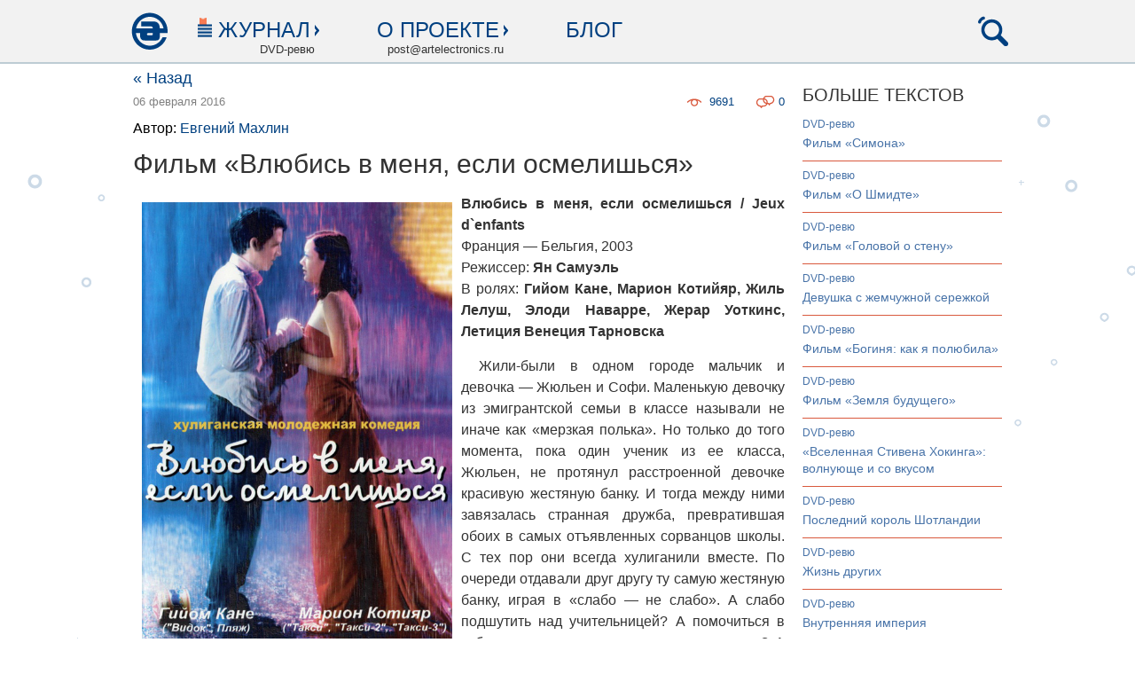

--- FILE ---
content_type: text/html; charset=utf-8
request_url: https://artelectronics.ru/posts/film-vlyubis-v-menya-esli-osmelishsya
body_size: 29269
content:
<!DOCTYPE html>
<html lang='ru'>
<head>
<meta charset='utf-8'>
<meta content='IE=Edge,chrome=1' http-equiv='X-UA-Compatible'>
<meta content='597611120fb4f804' name='yandex-verification'>
<title>Фильм «Влюбись в меня, если осмелишься» - ArtElectronics.ru
</title>
<link href='http://artelectronics.ru/posts/film-vlyubis-v-menya-esli-osmelishsya' rel='canonical'>
<meta content='ArtElectronics.ru' name='author'>
<meta content='Ян Самуэль,Влюбись в меня,если осмелишься,Кино,Рецензия' name='keywords'>
<meta content='Людям, для которых история, рассказанная режиссером, — это любовь, остается только посочувствовать. Под обманчивым волшебством «амели»-стиля скрываются шипы боли и ненависти, которы' name='description'>
<meta content='http://artelectronics.ru/uploads/storages/post/878/main_image/original/main-image.jpg?1454765418' property='og:image'>
<meta content='Фильм «Влюбись в меня, если осмелишься» - ArtElectronics.ru' property='og:title'>
<meta content='Людям, для которых история, рассказанная режиссером, — это любовь, остается только посочувствовать. Под обманчивым волшебством «амели»-стиля скрываются шипы боли и ненависти, которы' property='og:description'>
<meta content='ArtElectronics.ru' property='og:site_name'>
<meta content='article' property='og:type'>
<meta content='http://artelectronics.ru/posts/film-vlyubis-v-menya-esli-osmelishsya' property='og:url'>
<meta content='DVD-ревю' property='article:section'>
<meta content='2016-01-23T18:30:05+00:00' property='article:published_time'>
<meta content='2016-02-06T13:31:07+00:00' property='article:modified_time'>
<meta content='Ян Самуэль' property='article:tag'>
<meta content='Влюбись в меня' property='article:tag'>
<meta content='если осмелишься' property='article:tag'>
<meta content='Кино' property='article:tag'>
<meta content='Рецензия' property='article:tag'>


<link href='http://artelectronics.ru/favicon.ico' rel='shortcut icon'>
<meta content='production' id='env_token' name='env_token'>
<meta name="csrf-param" content="authenticity_token" />
<meta name="csrf-token" content="N9jQq8pkvizyJD4oAao54b55VcqRFr5crsKToF20zteDkkJJJELSeJkMYeu6Vb8vnZspTo+IK0vrEjB499ewcg==" />
<script src="/assets/application-fc2416ab2e53fdd088ecf8f7314a5629.js"></script>
<link rel="stylesheet" media="screen" href="/assets/application-0dc6a14971568dfe28a918b653aa3043.css" />
<link href='http://artelectronics.ru/flipboard_culture.rss' rel='alternate' title='RSS' type='application/rss+xml'>
<link href='http://artelectronics.ru/flipboard_tech.rss' rel='alternate' title='RSS' type='application/rss+xml'>
<link href='http://artelectronics.ru/rss.rss' rel='alternate' title='RSS' type='application/rss+xml'>
<link href='http://artelectronics.ru/rss_full.rss' rel='alternate' title='RSS' type='application/rss+xml'>
<link href='http://artelectronics.ru/telegraf_full.rss' rel='alternate' title='RSS' type='application/rss+xml'>
<link href='http://artelectronics.ru/rambler.rss' rel='alternate' title='RSS' type='application/rss+xml'>
<script type="text/javascript" src="//vk.com/js/api/openapi.js?115"></script>
<style type="text/css">#vk_like{display:inline-block;}</style>


<script type="text/javascript" async src="//assets.pinterest.com/js/pinit.js"></script>

</head>
<body>


<div class='viewer_block hidden'>
<div class='holder'>
<a class="viewer_close_message" href="#"><i>&times;</i></a>
<div id='viewer'></div>
</div>
</div>

<div class='body'>

<header>
<div class='content_holder'>
<ul class='left'>
<li class='home'><a title="На главную" href="http://artelectronics.ru/"></a></li>
<li class='magazine'>
<section class='js-magazine-nav-btn'>
<span>Журнал</span>
</section>
<strong>DVD-ревю</strong>
<nav class='hidden js-magazine-nav js-header-nav'>
<div level='1'><a href="http://artelectronics.ru/">Главная</a></div>

          <div level='1'><a href="/hubs/fashion">electronic fashion</a></div>
          
          <div level='2'><a href="/hubs/electronic-fashion">electronic fashion</a></div>
          
        
          <div level='2'><a href="/hubs/retro">Fashion flashback</a></div>
          
        
        
          <div level='1'><a href="/hubs/telegraf">телеграф</a></div>
          
          <div level='2'><a href="/hubs/zametki">миниатюры</a></div>
          
        
          <div level='2'><a href="/hubs/telegraf-telegraf">телеграф</a></div>
          
        
          <div level='2'><a href="/hubs/telegraf-retro">Telegraf flashback</a></div>
          
        
        
          <div level='1'><a href="/hubs/architectural-fantasy">architectural fantasy</a></div>
          
          <div level='2'><a href="/hubs/architectural-fantasy-architectural-fantasy">architectural fantasy</a></div>
          
        
        
          <div level='1'><a href="/hubs/sound">sound</a></div>
          
          <div level='2'><a href="/hubs/elektricheskoe-kafe">электрическое кафе</a></div>
          
        
          <div level='2'><a href="/hubs/cd-revyu">CD-ревю</a></div>
          
        
          <div level='2'><a href="/hubs/sound-sound">sound</a></div>
          
        
          <div level='2'><a href="/hubs/sound-retro">Sound flashback</a></div>
          
        
        
          <div level='1'><a href="/hubs/vision">vision</a></div>
          
          <div level='2'><a href="/hubs/vision-vision">vision</a></div>
          
        
          <div level='2'><a href="/hubs/videoart">видеоарт</a></div>
          
        
          <div level='2'><a class="current" href="/hubs/dvd-revyu">DVD-ревю</a></div>
          
        
          <div level='2'><a href="/hubs/vision-retro">Vision flashback</a></div>
          
        
        
          <div level='1'><a href="/hubs/vecherniy-posetitel">вечерний посетитель</a></div>
          
          <div level='2'><a href="/hubs/vecherniy-posetitel-vecherniy-posetitel">вечерний посетитель</a></div>
          
        
        
          <div level='1'><a href="/hubs/mirazhi">миражи</a></div>
          
          <div level='2'><a href="/hubs/mirazhi-mirazhi">et cetera</a></div>
          
        
          <div level='2'><a href="/hubs/trofimenkov">кинолабиринт</a></div>
          
        
          <div level='2'><a href="/hubs/literaturnoe-revyu">литературное ревю</a></div>
          
        
        
          <div level='1'><a href="/hubs/design">design-альбом</a></div>
          
          <div level='2'><a href="/hubs/design-design">design-альбом</a></div>
          
        
        
          <div level='1'><a href="/hubs/unlinear-text">unlinear text</a></div>
          
          <div level='2'><a href="/hubs/future-future">Unlinear text</a></div>
          
        
        
          <div level='1'><a href="/hubs/murcock">майкл муркок</a></div>
          
          <div level='2'><a href="/hubs/murcock-murcock">майкл муркок</a></div>
          
        
        
</nav>
</li>
<li class='about'>
<section class='js-about-nav-btn'>
<span>О проекте</span>
</section>
<strong>post@artelectronics.ru</strong>
<nav class='hidden js-about-nav js-header-nav'>
<div level='1'><a href="http://artelectronics.ru/pages/proekt-summary">Проект. Summary</a></div>
<div level='1'><a href="http://artelectronics.ru/pages/redaktsiya">Редакция</a></div>
<div level='1'><a href="/authors">Авторы</a></div>
<div level='1'><a href="http://artelectronics.ru/pages/partners">Партнеры</a></div>
</nav>
</li>
<li class='blog'>
<section><a href="http://artelectronics.ru/hubs/blogs">Блог</a></section>
</li>
</ul>
<ul class='right'>
<li class='search js-search-btn'>
<a title="Поиск" href="#"></a>
</li>
</ul>
<div class='search-bar hidden js-search-bar'>
<form data-role="search" action="/search" accept-charset="UTF-8" method="post"><input name="utf8" type="hidden" value="&#x2713;" /><input type="hidden" name="authenticity_token" value="Q7JIQxAOwrv9B+fJh77yfwioofSH7GvH7uuFtfejdhr3+Nqh/iiu75YvuAo8QXSxK0rdcJly/tCrOyZtXcAIvw==" />
<input type="text" name="search_query" id="search_query" class="form-control search_query" placeholder="Что ищем?" data-role="search_query" />
<!-- = check_box_tag 'search_posts', true, params[:sp], data: { role: :search_posts } -->
<!-- По постам -->
<!-- = check_box_tag 'search_blogs', true, params[:sb], data: { role: :search_blogs } -->
<!-- По блогам -->
<input type="submit" name="commit" value="Поиск" class="btn btn-default" />
</form>

</div>
</div>
</header>
<!-- %li= link_to t('devise.sessions.logout'), destroy_user_session_path, method: :delete -->
<!-- %li= link_to  'Регистрация', new_user_registration_path -->
<!-- %li= link_to  'Вход', new_user_session_path -->

<div class='content_holder'>

<table class='content'>
<tr>
<td class='w760'>



<div class='posts show'>
<div class='hidden'>
id: 878
</div>
<div class='back'><a title="В рубрику: DVD-ревю" href="http://artelectronics.ru/hubs/dvd-revyu">&laquo; Назад</a></div>
<div class='informer'>
<span class='date'>
06 февраля 2016
</span>
<div class='counters'><a class="comments_count" href="#comments">0
</a><a class="show_count" href="javascript:void(0);">9691
</a></div>
</div>
<p class='about_author'>
Автор:
<a href="/authors/%D0%95%D0%B2%D0%B3%D0%B5%D0%BD%D0%B8%D0%B9%20%D0%9C%D0%B0%D1%85%D0%BB%D0%B8%D0%BD">Евгений Махлин</a>

</p>
<h1>Фильм «Влюбись в меня, если осмелишься»</h1>
<!-- SPECIAL or REGULAR POST? -->
<div class='content_typography'>
<p style="text-align: justify;"><strong><img title="Влюбись в меня, если осмелишься" style="width: 350px; height: 496px; float: left; margin: 10px;" alt="Влюбись в меня, если осмелишься" src="http://artelectronics.ru/uploads/storages/post/878/base/vlyubis-v-menya-esli-osmelishsya.jpg" />Влюбись в меня, если осмелишься / Jeux d`enfants</strong><br />Франция — Бельгия, 2003<br />Режиссер: <strong>Ян Самуэль</strong><br />В ролях: <strong>Гийом Кане, Марион Котийяр, Жиль Лелуш, Элоди Наварре, Жерар Уоткинс, Летиция Венеция Тарновска</strong></p><p style="text-align: justify;text-indent:20px;">Жили-были в одном городе мальчик и девочка — Жюльен и Софи. Маленькую девочку из эмигрантской семьи в классе называли не иначе как «мерзкая полька». Но только до того момента, пока один ученик из ее класса, Жюльен, не протянул расстроенной девочке красивую жестяную банку. И тогда между ними завязалась странная дружба, превратившая обоих в самых отъявленных сорванцов школы. С тех пор они всегда хулиганили вместе. По очереди отдавали друг другу ту самую жестяную банку, играя в «слабо — не слабо». А слабо подшутить над учительницей? А помочиться в кабинете директора прямо у него на глазах? А автобус ради смеха угнать?</p><p style="text-align: justify;text-indent:20px;">Нет, не слабо — ни ей, ни ему. И чем дальше, тем больше…</p><p style="text-align: justify;text-indent:20px;">…Годы идут, Жюльен и Софи становятся старше, но игра продолжается, приобретая все более опасные формы, отношения героев перерастают в любовь. А когда странная игра достигает своего апогея, уже непонятно, есть ли она, эта любовь, или уже давно превратилась в ненависть. Может, ее и не было вовсе?</p><p style="text-align: justify;text-indent:20px;">Людям, для которых история, рассказанная режиссером, — это любовь, остается только посочувствовать.</p><p style="text-align: justify;text-indent:20px;">Любовь — не обязательно водоворот, в который уходишь с головой и из которого уже невозможно выбраться. Это и не всегда желание сделать побольнее. И уж, конечно, это почти никогда не желание утащить «любимого» с собой в могилу, завязнуть вместе с ним в бетонном растворе и остаться там навсегда… Для тех, кто предпочитает такую любовь, наверное, и сделан этот фильм. Под обманчивым волшебством «амели»-стиля скрываются шипы боли и ненависти, которыми герои ранят друг друга до самой смерти. Жюльен и Софи словно говорят: «Влюбись в меня, если осмелишься, и тогда я сделаю тебе так больно, как только смогу… И я знаю, что ты не оставишь это без ответа…»</p><p style="text-align: justify;text-indent:20px;">Впрочем, можно и восхищаться этой парочкой, рядом с которой Ромео и Джульетта — лишь самоубийцы-неудачники.</p><p><iframe src="https://www.youtube.com/embed/4o18TQ7Y8lk?showinfo=0" allowfullscreen="" frameborder="0" height="413" width="735"></iframe></p>
</div>
</div>
<p class='networks'>

<script type="text/javascript">
VK.init({apiId: 4400915, onlyWidgets: true});
</script>
<span id="vk_like"></span>
<script type="text/javascript">
VK.Widgets.Like("vk_like", {type: "button"});
</script>


 &nbsp; 

 &nbsp; 

</p>
<div class='tags post'>
<b>Теги:</b>
<a href="http://artelectronics.ru/tag/%D0%AF%D0%BD%20%D0%A1%D0%B0%D0%BC%D1%83%D1%8D%D0%BB%D1%8C">Ян Самуэль</a> <i class='separator'>|</i> <a href="http://artelectronics.ru/tag/%D0%9A%D0%B8%D0%BD%D0%BE">Кино</a> <i class='separator'>|</i> <a href="http://artelectronics.ru/tag/%D0%A0%D0%B5%D1%86%D0%B5%D0%BD%D0%B7%D0%B8%D1%8F">Рецензия</a> <i class='separator'>|</i> <a href="http://artelectronics.ru/tag/%D0%92%D0%BB%D1%8E%D0%B1%D0%B8%D1%81%D1%8C%20%D0%B2%20%D0%BC%D0%B5%D0%BD%D1%8F">Влюбись в меня</a> <i class='separator'>|</i> <a href="http://artelectronics.ru/tag/%D0%B5%D1%81%D0%BB%D0%B8%20%D0%BE%D1%81%D0%BC%D0%B5%D0%BB%D0%B8%D1%88%D1%8C%D1%81%D1%8F">если осмелишься</a>
</div>

<h4 class='comments_sum'>
Вы можете стать первым, кто оставит комментарий!
</h4>
<div class='comments_description'>
<p>&mdash; Комментарий можно оставить <b>без регистрации</b>, для этого достаточно заполнить одно обязательное поле <b class='nobr'>Текст комментария</b>. Анонимные комментарии проходят модерацию и до момента одобрения видны только в браузере автора</p>
</div>
<div class='comments' id='comments'>
<ol class='comments_tree' data-comments-tolarance-time='5'>


</ol>
<h3>
<a id="new_root_comment" href="#">Написать новый комментарий</a>
</h3>
<form class="new_comment" id="new_comment" action="/comments" accept-charset="UTF-8" data-remote="true" method="post"><input name="utf8" type="hidden" value="&#x2713;" /><input type="hidden" name="authenticity_token" value="DvkigiARXR9gRJtHd0sMML6ULOJrNANLgaLP/N2P0LG6s7BgzjcxSwtsxITMtIr+nXZQZnWqllzEcmwkd+yuFA==" /><label>Текст комментария* :</label>
<p><textarea class="form-control" name="comment[raw_content]" id="comment_raw_content">
</textarea></p>
<p class='trap'>
<input type="text" name="commentBody" autocomplete="off" tabindex="-1" />
</p>
<input type="hidden" name="tolerance_time" value="0" class="tolerance_time" />
<input value="Post" type="hidden" name="comment[commentable_type]" id="comment_commentable_type" />
<input value="878" type="hidden" name="comment[commentable_id]" id="comment_commentable_id" />
<input class="parent_id" type="hidden" name="comment[parent_id]" id="comment_parent_id" />
<p>
<b>Перед публикацией ознакомьтесь:</b>
<a href="/privacy.html">Политика обработки данных</a>
</p>
<p>
<input type="submit" name="commit" value="Отправить комментарий" class="btn" />
Спaсибо!
</p>

</form>

</div>



</td>
<td class='w240'>
<br>
<div class='posts show_sidebar'>
<h3>Больше текстов</h3>
<div class='recent'>
<section>
<b><a href="/hubs/dvd-revyu">DVD-ревю</a></b>
<p><a href="/posts/film-simona">Фильм «Симона»</a></p>
</section>
<section>
<b><a href="/hubs/dvd-revyu">DVD-ревю</a></b>
<p><a href="/posts/film-o-shmidte">Фильм «О Шмидте»</a></p>
</section>
<section>
<b><a href="/hubs/dvd-revyu">DVD-ревю</a></b>
<p><a href="/posts/film-golovoj-o-stenu">Фильм «Головой о стену»</a></p>
</section>
<section>
<b><a href="/hubs/dvd-revyu">DVD-ревю</a></b>
<p><a href="/posts/devushka-s-zhemchuzhnoj-serezhkoj">Девушка с жемчужной сережкой</a></p>
</section>
<section>
<b><a href="/hubs/dvd-revyu">DVD-ревю</a></b>
<p><a href="/posts/film-boginya-kak-ya-polyubila">Фильм «Богиня: как я полюбила»</a></p>
</section>
<section>
<b><a href="/hubs/dvd-revyu">DVD-ревю</a></b>
<p><a href="/posts/film-zemlya-buduschego">Фильм «Земля будущего»</a></p>
</section>
<section>
<b><a href="/hubs/dvd-revyu">DVD-ревю</a></b>
<p><a href="/posts/vselennaya-stivena-khokinga-volnuyusche-i-so-vkusom">«Вселенная Стивена Хокинга»: волнующе и со вкусом</a></p>
</section>
<section>
<b><a href="/hubs/dvd-revyu">DVD-ревю</a></b>
<p><a href="/posts/poslednij-korol-shotlandii">Последний король Шотландии</a></p>
</section>
<section>
<b><a href="/hubs/dvd-revyu">DVD-ревю</a></b>
<p><a href="/posts/zhizn-drugikh">Жизнь других</a></p>
</section>
<section>
<b><a href="/hubs/dvd-revyu">DVD-ревю</a></b>
<p><a href="/posts/vnutrennyaya-imperiya">Внутренняя империя</a></p>
</section>
<section>
<b><a href="/hubs/dvd-revyu">DVD-ревю</a></b>
<p><a href="/posts/illyuzionist">Иллюзионист</a></p>
</section>
<section>
<b><a href="/hubs/dvd-revyu">DVD-ревю</a></b>
<p><a href="/posts/otstupniki">Отступники</a></p>
</section>
<section>
<b><a href="/hubs/dvd-revyu">DVD-ревю</a></b>
<p><a href="/posts/parizh-ya-lyublyu-tebya">Париж, я люблю тебя</a></p>
</section>
<section>
<b><a href="/hubs/dvd-revyu">DVD-ревю</a></b>
<p><a href="/posts/bezumtsy">Безумцы</a></p>
</section>
<section>
<b><a href="/hubs/dvd-revyu">DVD-ревю</a></b>
<p><a href="/posts/raj-sejchas">Рай сейчас</a></p>
</section>
<section>
<b><a href="/hubs/dvd-revyu">DVD-ревю</a></b>
<p><a href="/posts/strana-prilivov">Страна приливов</a></p>
</section>
<section>
<b><a href="/hubs/dvd-revyu">DVD-ревю</a></b>
<p><a href="/posts/parfyumer">Парфюмер</a></p>
</section>
<section>
<b><a href="/hubs/dvd-revyu">DVD-ревю</a></b>
<p><a href="/posts/dobroj-nochi-i-udachi">Доброй ночи и удачи</a></p>
</section>
<section>
<b><a href="/hubs/dvd-revyu">DVD-ревю</a></b>
<p><a href="/posts/kapote">Капоте</a></p>
</section>
</div>
</div>

<div id="vk_groups"></div>
<script type="text/javascript">
VK.Widgets.Group("vk_groups", {mode: 0, width: "240", height: "400", color1: 'ffffff', color2: '004080', color3: '004080'}, 19732984);
</script>

<br>
<br>
<br>

</td>
</tr>
</table>
</div>
<div class='fguard'></div>
</div>
<div class='app_preloader hidden'>
<img nopin="nopin" src="/preloader.gif" alt="Preloader" />
</div>
<footer>
<div class='content_holder'>
<table>
<tr>
<td class='footer_nav'>
<h3>Журнал</h3>
<nav class='footer_tree'>
<div level='1'><a href="http://artelectronics.ru/">Главная</a></div>

          <div level='1'><a href="/hubs/fashion">electronic fashion</a></div>
          
          <div level='2'><a href="/hubs/electronic-fashion">electronic fashion</a></div>
          
        
          <div level='2'><a href="/hubs/retro">Fashion flashback</a></div>
          
        
        
          <div level='1'><a href="/hubs/telegraf">телеграф</a></div>
          
          <div level='2'><a href="/hubs/zametki">миниатюры</a></div>
          
        
          <div level='2'><a href="/hubs/telegraf-telegraf">телеграф</a></div>
          
        
          <div level='2'><a href="/hubs/telegraf-retro">Telegraf flashback</a></div>
          
        
        
          <div level='1'><a href="/hubs/architectural-fantasy">architectural fantasy</a></div>
          
          <div level='2'><a href="/hubs/architectural-fantasy-architectural-fantasy">architectural fantasy</a></div>
          
        
        
          <div level='1'><a href="/hubs/sound">sound</a></div>
          
          <div level='2'><a href="/hubs/elektricheskoe-kafe">электрическое кафе</a></div>
          
        
          <div level='2'><a href="/hubs/cd-revyu">CD-ревю</a></div>
          
        
          <div level='2'><a href="/hubs/sound-sound">sound</a></div>
          
        
          <div level='2'><a href="/hubs/sound-retro">Sound flashback</a></div>
          
        
        
          <div level='1'><a href="/hubs/vision">vision</a></div>
          
          <div level='2'><a href="/hubs/vision-vision">vision</a></div>
          
        
          <div level='2'><a href="/hubs/videoart">видеоарт</a></div>
          
        
          <div level='2'><a class="current" href="/hubs/dvd-revyu">DVD-ревю</a></div>
          
        
          <div level='2'><a href="/hubs/vision-retro">Vision flashback</a></div>
          
        
        
          <div level='1'><a href="/hubs/vecherniy-posetitel">вечерний посетитель</a></div>
          
          <div level='2'><a href="/hubs/vecherniy-posetitel-vecherniy-posetitel">вечерний посетитель</a></div>
          
        
        
          <div level='1'><a href="/hubs/mirazhi">миражи</a></div>
          
          <div level='2'><a href="/hubs/mirazhi-mirazhi">et cetera</a></div>
          
        
          <div level='2'><a href="/hubs/trofimenkov">кинолабиринт</a></div>
          
        
          <div level='2'><a href="/hubs/literaturnoe-revyu">литературное ревю</a></div>
          
        
        
          <div level='1'><a href="/hubs/design">design-альбом</a></div>
          
          <div level='2'><a href="/hubs/design-design">design-альбом</a></div>
          
        
        
          <div level='1'><a href="/hubs/unlinear-text">unlinear text</a></div>
          
          <div level='2'><a href="/hubs/future-future">Unlinear text</a></div>
          
        
        
          <div level='1'><a href="/hubs/murcock">майкл муркок</a></div>
          
          <div level='2'><a href="/hubs/murcock-murcock">майкл муркок</a></div>
          
        
        
</nav>
</td>
<td class='footer_links'>
<h3>Разделы</h3>
<div><a href="http://artelectronics.ru/hubs/future">Future-текст</a></div>
<div><a href="http://artelectronics.ru/authors">Авторы</a></div>
<div><a href="http://artelectronics.ru/archive_numbers">Архив</a></div>
<div><a href="http://artelectronics.ru/hubs/blogs">Блог</a></div>
</td>
<td class='footer_contacts'>
<h3>Контакты</h3>
<section>
<h4>Павел Шулешко</h4>
<strong>Продюсер и основатель</strong>
<p class='email'><a encode="javascript" href="mailto:akela@artelectronics.ru">akela@artelectronics.ru</a></p>
</section>
<section>
<h4>Дженнет Атаева</h4>
<strong>Редактор</strong>
<p class='email'><a encode="javascript" href="mailto:djennet@artelectronics.ru">djennet@artelectronics.ru</a></p>
</section>
<section>
<p class='email'><a encode="javascript" href="mailto:post@artelectronics.ru">post@artelectronics.ru</a></p>
<strong>Почта для общих вопросов</strong>
</section>
<section>
<p class='phone'><small>+7 812</small> 499-49-20</p>
<strong>Телефон/Факс</strong>
</section>
</td>
<td class='additional'>
<h3>О проекте</h3>
<section>
<div><a href="http://artelectronics.ru/pages/partners">Партнеры</a></div>
<div><a href="http://artelectronics.ru/pages/redaktsiya">Редакция</a></div>
<div><a href="http://artelectronics.ru/pages/proekt-summary">Проект. Summary</a></div>
<div><a href="/hubs/rezyume">Резюме</a></div>
<!-- %div= link_to 'Партнеры', '#' -->
<!-- %div= link_to 'Ваши предложения', '#' -->
<!-- %div= link_to 'Реклама', '#' -->
<div><a href="/agreement.html">Пользовательское соглашение</a></div>
<div><a href="/privacy.html">Политика обработки данных</a></div>
</section>
<section>
<h4>Артэлектроникс в соц.сетях</h4>
<p class='social_networks'>
<noindex>
<a target="_blank" rel="nofollow" class="vk" href="http://vk.com/artelectronics"></a>




</noindex>
<!-- image_tag "AE/social_networks.gif" -->
</p>
<br>
<div class='footer_subscribe'>
<h4>Подписка на Дайджест AE</h4>

</div>
</section>
</td>
</tr>
</table>
<section class='description'>
<p>&copy; 2001 &mdash; 2026 ООО &laquo;Арт Электроникс Проджект&raquo;. Все права защищены.</p>
<p>Сайт может содержать контент, не предназначенный для лиц младше 18-ти лет. Копирование материалов сайта возможно только с указанием полной активной ссылки на сайт artelectronics.ru.</p>
<p>
<strong>ArtElectronics.ru</strong> &mdash; это интернет-журнал о самых обсуждаемых трендах будущего: освоении космоса, искусственном разуме и новейших технологиях.
Интерактивные future-статьи, новости современного актуального искусства, кино, музыки, дизайна, литературы, архитектуры. Новинки электроники. Новейшие цифровые технологии.
Анонсы событий в мире современного актуального искусства. Интервью с художниками, писателями, футурологами
</p>
<style>
  .footer__rkn {
    background-color: #fff8dc; /* светло-жёлтый фон (cornsilk) */
    font-size: 9px;
    line-height: 1.3;
    color: #333;
    padding: 15px 20px;
    border-top: 1px solid #e0d8a6;
    border-radius: 4px;
    margin-top: 30px;
  }

  .footer__rkn p {
    margin: 5px 0;
  }

  .footer__rkn strong {
    font-weight: 600;
  }
</style>

<div class="footer__rkn">
  <p>
    Сетевое издание <strong>«Электронное искусство/Art Electronics»</strong>.  
    Зарегистрировано Федеральной службой по надзору в сфере связи, информационных технологий и массовых коммуникаций.  
    Регистрационный номер ЭЛ № ФС 77-86069 от 13.10.2023.
  </p>

  <p>
    Учредитель и главный редактор: <strong>Шулешко Павел Викторович</strong>
  </p>

  <p>
    Телефон редакции: <a href="tel:+78124904742">+7 812 490-47-42</a> | 
    Эл. почта редакции: <a href="mailto:post@artelectronics.ru">post@artelectronics.ru</a>
  </p>

  <p>Возрастная категория: <strong>18+</strong></p>
</div>

<div class='hidden'>
</div>
</section>
</div>

</footer>

</body>
</html>
